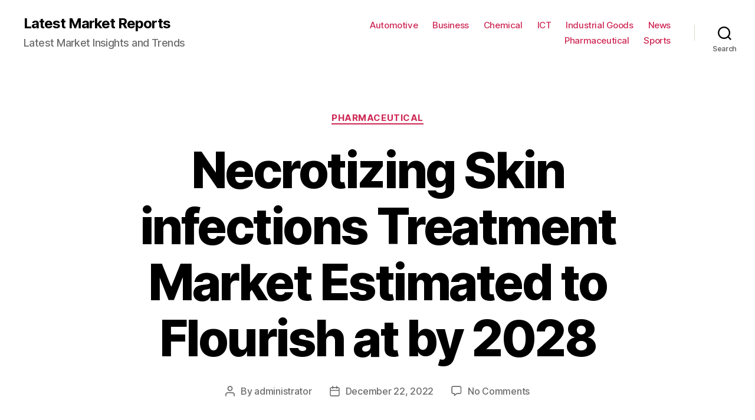

--- FILE ---
content_type: text/html; charset=UTF-8
request_url: https://www.latestmarketreports.com/necrotizing-skin-infections-treatment-market-estimated-to-flourish-at-by-2028/
body_size: 15952
content:
<!DOCTYPE html>

<html class="no-js" lang="en-US">

	<head>

		<meta charset="UTF-8">
		<meta name="viewport" content="width=device-width, initial-scale=1.0" >

		<link rel="profile" href="https://gmpg.org/xfn/11">

		<title>Necrotizing Skin infections Treatment Market Estimated to Flourish at by 2028 &#8211; Latest Market Reports</title>
<meta name='robots' content='max-image-preview:large' />
<link rel="alternate" type="application/rss+xml" title="Latest Market Reports &raquo; Feed" href="https://www.latestmarketreports.com/feed/" />
<link rel="alternate" type="application/rss+xml" title="Latest Market Reports &raquo; Comments Feed" href="https://www.latestmarketreports.com/comments/feed/" />
<link rel="alternate" type="application/rss+xml" title="Latest Market Reports &raquo; Necrotizing Skin infections Treatment Market Estimated to Flourish at by 2028 Comments Feed" href="https://www.latestmarketreports.com/necrotizing-skin-infections-treatment-market-estimated-to-flourish-at-by-2028/feed/" />
<link rel="alternate" title="oEmbed (JSON)" type="application/json+oembed" href="https://www.latestmarketreports.com/wp-json/oembed/1.0/embed?url=https%3A%2F%2Fwww.latestmarketreports.com%2Fnecrotizing-skin-infections-treatment-market-estimated-to-flourish-at-by-2028%2F" />
<link rel="alternate" title="oEmbed (XML)" type="text/xml+oembed" href="https://www.latestmarketreports.com/wp-json/oembed/1.0/embed?url=https%3A%2F%2Fwww.latestmarketreports.com%2Fnecrotizing-skin-infections-treatment-market-estimated-to-flourish-at-by-2028%2F&#038;format=xml" />
<style id='wp-img-auto-sizes-contain-inline-css'>
img:is([sizes=auto i],[sizes^="auto," i]){contain-intrinsic-size:3000px 1500px}
/*# sourceURL=wp-img-auto-sizes-contain-inline-css */
</style>
<style id='wp-emoji-styles-inline-css'>

	img.wp-smiley, img.emoji {
		display: inline !important;
		border: none !important;
		box-shadow: none !important;
		height: 1em !important;
		width: 1em !important;
		margin: 0 0.07em !important;
		vertical-align: -0.1em !important;
		background: none !important;
		padding: 0 !important;
	}
/*# sourceURL=wp-emoji-styles-inline-css */
</style>
<style id='wp-block-library-inline-css'>
:root{--wp-block-synced-color:#7a00df;--wp-block-synced-color--rgb:122,0,223;--wp-bound-block-color:var(--wp-block-synced-color);--wp-editor-canvas-background:#ddd;--wp-admin-theme-color:#007cba;--wp-admin-theme-color--rgb:0,124,186;--wp-admin-theme-color-darker-10:#006ba1;--wp-admin-theme-color-darker-10--rgb:0,107,160.5;--wp-admin-theme-color-darker-20:#005a87;--wp-admin-theme-color-darker-20--rgb:0,90,135;--wp-admin-border-width-focus:2px}@media (min-resolution:192dpi){:root{--wp-admin-border-width-focus:1.5px}}.wp-element-button{cursor:pointer}:root .has-very-light-gray-background-color{background-color:#eee}:root .has-very-dark-gray-background-color{background-color:#313131}:root .has-very-light-gray-color{color:#eee}:root .has-very-dark-gray-color{color:#313131}:root .has-vivid-green-cyan-to-vivid-cyan-blue-gradient-background{background:linear-gradient(135deg,#00d084,#0693e3)}:root .has-purple-crush-gradient-background{background:linear-gradient(135deg,#34e2e4,#4721fb 50%,#ab1dfe)}:root .has-hazy-dawn-gradient-background{background:linear-gradient(135deg,#faaca8,#dad0ec)}:root .has-subdued-olive-gradient-background{background:linear-gradient(135deg,#fafae1,#67a671)}:root .has-atomic-cream-gradient-background{background:linear-gradient(135deg,#fdd79a,#004a59)}:root .has-nightshade-gradient-background{background:linear-gradient(135deg,#330968,#31cdcf)}:root .has-midnight-gradient-background{background:linear-gradient(135deg,#020381,#2874fc)}:root{--wp--preset--font-size--normal:16px;--wp--preset--font-size--huge:42px}.has-regular-font-size{font-size:1em}.has-larger-font-size{font-size:2.625em}.has-normal-font-size{font-size:var(--wp--preset--font-size--normal)}.has-huge-font-size{font-size:var(--wp--preset--font-size--huge)}.has-text-align-center{text-align:center}.has-text-align-left{text-align:left}.has-text-align-right{text-align:right}.has-fit-text{white-space:nowrap!important}#end-resizable-editor-section{display:none}.aligncenter{clear:both}.items-justified-left{justify-content:flex-start}.items-justified-center{justify-content:center}.items-justified-right{justify-content:flex-end}.items-justified-space-between{justify-content:space-between}.screen-reader-text{border:0;clip-path:inset(50%);height:1px;margin:-1px;overflow:hidden;padding:0;position:absolute;width:1px;word-wrap:normal!important}.screen-reader-text:focus{background-color:#ddd;clip-path:none;color:#444;display:block;font-size:1em;height:auto;left:5px;line-height:normal;padding:15px 23px 14px;text-decoration:none;top:5px;width:auto;z-index:100000}html :where(.has-border-color){border-style:solid}html :where([style*=border-top-color]){border-top-style:solid}html :where([style*=border-right-color]){border-right-style:solid}html :where([style*=border-bottom-color]){border-bottom-style:solid}html :where([style*=border-left-color]){border-left-style:solid}html :where([style*=border-width]){border-style:solid}html :where([style*=border-top-width]){border-top-style:solid}html :where([style*=border-right-width]){border-right-style:solid}html :where([style*=border-bottom-width]){border-bottom-style:solid}html :where([style*=border-left-width]){border-left-style:solid}html :where(img[class*=wp-image-]){height:auto;max-width:100%}:where(figure){margin:0 0 1em}html :where(.is-position-sticky){--wp-admin--admin-bar--position-offset:var(--wp-admin--admin-bar--height,0px)}@media screen and (max-width:600px){html :where(.is-position-sticky){--wp-admin--admin-bar--position-offset:0px}}

/*# sourceURL=wp-block-library-inline-css */
</style><style id='global-styles-inline-css'>
:root{--wp--preset--aspect-ratio--square: 1;--wp--preset--aspect-ratio--4-3: 4/3;--wp--preset--aspect-ratio--3-4: 3/4;--wp--preset--aspect-ratio--3-2: 3/2;--wp--preset--aspect-ratio--2-3: 2/3;--wp--preset--aspect-ratio--16-9: 16/9;--wp--preset--aspect-ratio--9-16: 9/16;--wp--preset--color--black: #000000;--wp--preset--color--cyan-bluish-gray: #abb8c3;--wp--preset--color--white: #ffffff;--wp--preset--color--pale-pink: #f78da7;--wp--preset--color--vivid-red: #cf2e2e;--wp--preset--color--luminous-vivid-orange: #ff6900;--wp--preset--color--luminous-vivid-amber: #fcb900;--wp--preset--color--light-green-cyan: #7bdcb5;--wp--preset--color--vivid-green-cyan: #00d084;--wp--preset--color--pale-cyan-blue: #8ed1fc;--wp--preset--color--vivid-cyan-blue: #0693e3;--wp--preset--color--vivid-purple: #9b51e0;--wp--preset--color--accent: #cd2653;--wp--preset--color--primary: #000000;--wp--preset--color--secondary: #6d6d6d;--wp--preset--color--subtle-background: #dcd7ca;--wp--preset--color--background: #f5efe0;--wp--preset--gradient--vivid-cyan-blue-to-vivid-purple: linear-gradient(135deg,rgb(6,147,227) 0%,rgb(155,81,224) 100%);--wp--preset--gradient--light-green-cyan-to-vivid-green-cyan: linear-gradient(135deg,rgb(122,220,180) 0%,rgb(0,208,130) 100%);--wp--preset--gradient--luminous-vivid-amber-to-luminous-vivid-orange: linear-gradient(135deg,rgb(252,185,0) 0%,rgb(255,105,0) 100%);--wp--preset--gradient--luminous-vivid-orange-to-vivid-red: linear-gradient(135deg,rgb(255,105,0) 0%,rgb(207,46,46) 100%);--wp--preset--gradient--very-light-gray-to-cyan-bluish-gray: linear-gradient(135deg,rgb(238,238,238) 0%,rgb(169,184,195) 100%);--wp--preset--gradient--cool-to-warm-spectrum: linear-gradient(135deg,rgb(74,234,220) 0%,rgb(151,120,209) 20%,rgb(207,42,186) 40%,rgb(238,44,130) 60%,rgb(251,105,98) 80%,rgb(254,248,76) 100%);--wp--preset--gradient--blush-light-purple: linear-gradient(135deg,rgb(255,206,236) 0%,rgb(152,150,240) 100%);--wp--preset--gradient--blush-bordeaux: linear-gradient(135deg,rgb(254,205,165) 0%,rgb(254,45,45) 50%,rgb(107,0,62) 100%);--wp--preset--gradient--luminous-dusk: linear-gradient(135deg,rgb(255,203,112) 0%,rgb(199,81,192) 50%,rgb(65,88,208) 100%);--wp--preset--gradient--pale-ocean: linear-gradient(135deg,rgb(255,245,203) 0%,rgb(182,227,212) 50%,rgb(51,167,181) 100%);--wp--preset--gradient--electric-grass: linear-gradient(135deg,rgb(202,248,128) 0%,rgb(113,206,126) 100%);--wp--preset--gradient--midnight: linear-gradient(135deg,rgb(2,3,129) 0%,rgb(40,116,252) 100%);--wp--preset--font-size--small: 18px;--wp--preset--font-size--medium: 20px;--wp--preset--font-size--large: 26.25px;--wp--preset--font-size--x-large: 42px;--wp--preset--font-size--normal: 21px;--wp--preset--font-size--larger: 32px;--wp--preset--spacing--20: 0.44rem;--wp--preset--spacing--30: 0.67rem;--wp--preset--spacing--40: 1rem;--wp--preset--spacing--50: 1.5rem;--wp--preset--spacing--60: 2.25rem;--wp--preset--spacing--70: 3.38rem;--wp--preset--spacing--80: 5.06rem;--wp--preset--shadow--natural: 6px 6px 9px rgba(0, 0, 0, 0.2);--wp--preset--shadow--deep: 12px 12px 50px rgba(0, 0, 0, 0.4);--wp--preset--shadow--sharp: 6px 6px 0px rgba(0, 0, 0, 0.2);--wp--preset--shadow--outlined: 6px 6px 0px -3px rgb(255, 255, 255), 6px 6px rgb(0, 0, 0);--wp--preset--shadow--crisp: 6px 6px 0px rgb(0, 0, 0);}:where(.is-layout-flex){gap: 0.5em;}:where(.is-layout-grid){gap: 0.5em;}body .is-layout-flex{display: flex;}.is-layout-flex{flex-wrap: wrap;align-items: center;}.is-layout-flex > :is(*, div){margin: 0;}body .is-layout-grid{display: grid;}.is-layout-grid > :is(*, div){margin: 0;}:where(.wp-block-columns.is-layout-flex){gap: 2em;}:where(.wp-block-columns.is-layout-grid){gap: 2em;}:where(.wp-block-post-template.is-layout-flex){gap: 1.25em;}:where(.wp-block-post-template.is-layout-grid){gap: 1.25em;}.has-black-color{color: var(--wp--preset--color--black) !important;}.has-cyan-bluish-gray-color{color: var(--wp--preset--color--cyan-bluish-gray) !important;}.has-white-color{color: var(--wp--preset--color--white) !important;}.has-pale-pink-color{color: var(--wp--preset--color--pale-pink) !important;}.has-vivid-red-color{color: var(--wp--preset--color--vivid-red) !important;}.has-luminous-vivid-orange-color{color: var(--wp--preset--color--luminous-vivid-orange) !important;}.has-luminous-vivid-amber-color{color: var(--wp--preset--color--luminous-vivid-amber) !important;}.has-light-green-cyan-color{color: var(--wp--preset--color--light-green-cyan) !important;}.has-vivid-green-cyan-color{color: var(--wp--preset--color--vivid-green-cyan) !important;}.has-pale-cyan-blue-color{color: var(--wp--preset--color--pale-cyan-blue) !important;}.has-vivid-cyan-blue-color{color: var(--wp--preset--color--vivid-cyan-blue) !important;}.has-vivid-purple-color{color: var(--wp--preset--color--vivid-purple) !important;}.has-black-background-color{background-color: var(--wp--preset--color--black) !important;}.has-cyan-bluish-gray-background-color{background-color: var(--wp--preset--color--cyan-bluish-gray) !important;}.has-white-background-color{background-color: var(--wp--preset--color--white) !important;}.has-pale-pink-background-color{background-color: var(--wp--preset--color--pale-pink) !important;}.has-vivid-red-background-color{background-color: var(--wp--preset--color--vivid-red) !important;}.has-luminous-vivid-orange-background-color{background-color: var(--wp--preset--color--luminous-vivid-orange) !important;}.has-luminous-vivid-amber-background-color{background-color: var(--wp--preset--color--luminous-vivid-amber) !important;}.has-light-green-cyan-background-color{background-color: var(--wp--preset--color--light-green-cyan) !important;}.has-vivid-green-cyan-background-color{background-color: var(--wp--preset--color--vivid-green-cyan) !important;}.has-pale-cyan-blue-background-color{background-color: var(--wp--preset--color--pale-cyan-blue) !important;}.has-vivid-cyan-blue-background-color{background-color: var(--wp--preset--color--vivid-cyan-blue) !important;}.has-vivid-purple-background-color{background-color: var(--wp--preset--color--vivid-purple) !important;}.has-black-border-color{border-color: var(--wp--preset--color--black) !important;}.has-cyan-bluish-gray-border-color{border-color: var(--wp--preset--color--cyan-bluish-gray) !important;}.has-white-border-color{border-color: var(--wp--preset--color--white) !important;}.has-pale-pink-border-color{border-color: var(--wp--preset--color--pale-pink) !important;}.has-vivid-red-border-color{border-color: var(--wp--preset--color--vivid-red) !important;}.has-luminous-vivid-orange-border-color{border-color: var(--wp--preset--color--luminous-vivid-orange) !important;}.has-luminous-vivid-amber-border-color{border-color: var(--wp--preset--color--luminous-vivid-amber) !important;}.has-light-green-cyan-border-color{border-color: var(--wp--preset--color--light-green-cyan) !important;}.has-vivid-green-cyan-border-color{border-color: var(--wp--preset--color--vivid-green-cyan) !important;}.has-pale-cyan-blue-border-color{border-color: var(--wp--preset--color--pale-cyan-blue) !important;}.has-vivid-cyan-blue-border-color{border-color: var(--wp--preset--color--vivid-cyan-blue) !important;}.has-vivid-purple-border-color{border-color: var(--wp--preset--color--vivid-purple) !important;}.has-vivid-cyan-blue-to-vivid-purple-gradient-background{background: var(--wp--preset--gradient--vivid-cyan-blue-to-vivid-purple) !important;}.has-light-green-cyan-to-vivid-green-cyan-gradient-background{background: var(--wp--preset--gradient--light-green-cyan-to-vivid-green-cyan) !important;}.has-luminous-vivid-amber-to-luminous-vivid-orange-gradient-background{background: var(--wp--preset--gradient--luminous-vivid-amber-to-luminous-vivid-orange) !important;}.has-luminous-vivid-orange-to-vivid-red-gradient-background{background: var(--wp--preset--gradient--luminous-vivid-orange-to-vivid-red) !important;}.has-very-light-gray-to-cyan-bluish-gray-gradient-background{background: var(--wp--preset--gradient--very-light-gray-to-cyan-bluish-gray) !important;}.has-cool-to-warm-spectrum-gradient-background{background: var(--wp--preset--gradient--cool-to-warm-spectrum) !important;}.has-blush-light-purple-gradient-background{background: var(--wp--preset--gradient--blush-light-purple) !important;}.has-blush-bordeaux-gradient-background{background: var(--wp--preset--gradient--blush-bordeaux) !important;}.has-luminous-dusk-gradient-background{background: var(--wp--preset--gradient--luminous-dusk) !important;}.has-pale-ocean-gradient-background{background: var(--wp--preset--gradient--pale-ocean) !important;}.has-electric-grass-gradient-background{background: var(--wp--preset--gradient--electric-grass) !important;}.has-midnight-gradient-background{background: var(--wp--preset--gradient--midnight) !important;}.has-small-font-size{font-size: var(--wp--preset--font-size--small) !important;}.has-medium-font-size{font-size: var(--wp--preset--font-size--medium) !important;}.has-large-font-size{font-size: var(--wp--preset--font-size--large) !important;}.has-x-large-font-size{font-size: var(--wp--preset--font-size--x-large) !important;}
/*# sourceURL=global-styles-inline-css */
</style>

<style id='classic-theme-styles-inline-css'>
/*! This file is auto-generated */
.wp-block-button__link{color:#fff;background-color:#32373c;border-radius:9999px;box-shadow:none;text-decoration:none;padding:calc(.667em + 2px) calc(1.333em + 2px);font-size:1.125em}.wp-block-file__button{background:#32373c;color:#fff;text-decoration:none}
/*# sourceURL=/wp-includes/css/classic-themes.min.css */
</style>
<link rel='stylesheet' id='twentytwenty-style-css' href='https://www.latestmarketreports.com/wp-content/themes/twentytwenty/style.css?ver=2.1' media='all' />
<style id='twentytwenty-style-inline-css'>
.color-accent,.color-accent-hover:hover,.color-accent-hover:focus,:root .has-accent-color,.has-drop-cap:not(:focus):first-letter,.wp-block-button.is-style-outline,a { color: #cd2653; }blockquote,.border-color-accent,.border-color-accent-hover:hover,.border-color-accent-hover:focus { border-color: #cd2653; }button,.button,.faux-button,.wp-block-button__link,.wp-block-file .wp-block-file__button,input[type="button"],input[type="reset"],input[type="submit"],.bg-accent,.bg-accent-hover:hover,.bg-accent-hover:focus,:root .has-accent-background-color,.comment-reply-link { background-color: #cd2653; }.fill-children-accent,.fill-children-accent * { fill: #cd2653; }body,.entry-title a,:root .has-primary-color { color: #000000; }:root .has-primary-background-color { background-color: #000000; }cite,figcaption,.wp-caption-text,.post-meta,.entry-content .wp-block-archives li,.entry-content .wp-block-categories li,.entry-content .wp-block-latest-posts li,.wp-block-latest-comments__comment-date,.wp-block-latest-posts__post-date,.wp-block-embed figcaption,.wp-block-image figcaption,.wp-block-pullquote cite,.comment-metadata,.comment-respond .comment-notes,.comment-respond .logged-in-as,.pagination .dots,.entry-content hr:not(.has-background),hr.styled-separator,:root .has-secondary-color { color: #6d6d6d; }:root .has-secondary-background-color { background-color: #6d6d6d; }pre,fieldset,input,textarea,table,table *,hr { border-color: #dcd7ca; }caption,code,code,kbd,samp,.wp-block-table.is-style-stripes tbody tr:nth-child(odd),:root .has-subtle-background-background-color { background-color: #dcd7ca; }.wp-block-table.is-style-stripes { border-bottom-color: #dcd7ca; }.wp-block-latest-posts.is-grid li { border-top-color: #dcd7ca; }:root .has-subtle-background-color { color: #dcd7ca; }body:not(.overlay-header) .primary-menu > li > a,body:not(.overlay-header) .primary-menu > li > .icon,.modal-menu a,.footer-menu a, .footer-widgets a,#site-footer .wp-block-button.is-style-outline,.wp-block-pullquote:before,.singular:not(.overlay-header) .entry-header a,.archive-header a,.header-footer-group .color-accent,.header-footer-group .color-accent-hover:hover { color: #cd2653; }.social-icons a,#site-footer button:not(.toggle),#site-footer .button,#site-footer .faux-button,#site-footer .wp-block-button__link,#site-footer .wp-block-file__button,#site-footer input[type="button"],#site-footer input[type="reset"],#site-footer input[type="submit"] { background-color: #cd2653; }.header-footer-group,body:not(.overlay-header) #site-header .toggle,.menu-modal .toggle { color: #000000; }body:not(.overlay-header) .primary-menu ul { background-color: #000000; }body:not(.overlay-header) .primary-menu > li > ul:after { border-bottom-color: #000000; }body:not(.overlay-header) .primary-menu ul ul:after { border-left-color: #000000; }.site-description,body:not(.overlay-header) .toggle-inner .toggle-text,.widget .post-date,.widget .rss-date,.widget_archive li,.widget_categories li,.widget cite,.widget_pages li,.widget_meta li,.widget_nav_menu li,.powered-by-wordpress,.to-the-top,.singular .entry-header .post-meta,.singular:not(.overlay-header) .entry-header .post-meta a { color: #6d6d6d; }.header-footer-group pre,.header-footer-group fieldset,.header-footer-group input,.header-footer-group textarea,.header-footer-group table,.header-footer-group table *,.footer-nav-widgets-wrapper,#site-footer,.menu-modal nav *,.footer-widgets-outer-wrapper,.footer-top { border-color: #dcd7ca; }.header-footer-group table caption,body:not(.overlay-header) .header-inner .toggle-wrapper::before { background-color: #dcd7ca; }
/*# sourceURL=twentytwenty-style-inline-css */
</style>
<link rel='stylesheet' id='twentytwenty-print-style-css' href='https://www.latestmarketreports.com/wp-content/themes/twentytwenty/print.css?ver=2.1' media='print' />
<script src="https://www.latestmarketreports.com/wp-content/themes/twentytwenty/assets/js/index.js?ver=2.1" id="twentytwenty-js-js" async></script>
<link rel="https://api.w.org/" href="https://www.latestmarketreports.com/wp-json/" /><link rel="alternate" title="JSON" type="application/json" href="https://www.latestmarketreports.com/wp-json/wp/v2/posts/22190" /><link rel="EditURI" type="application/rsd+xml" title="RSD" href="https://www.latestmarketreports.com/xmlrpc.php?rsd" />
<meta name="generator" content="WordPress 6.9" />
<link rel="canonical" href="https://www.latestmarketreports.com/necrotizing-skin-infections-treatment-market-estimated-to-flourish-at-by-2028/" />
<link rel='shortlink' href='https://www.latestmarketreports.com/?p=22190' />
	<script>document.documentElement.className = document.documentElement.className.replace( 'no-js', 'js' );</script>
			<style id="wp-custom-css">
			ul.primary-menu{font-size:1.5rem}		</style>
		
	</head>

	<body class="wp-singular post-template-default single single-post postid-22190 single-format-standard wp-embed-responsive wp-theme-twentytwenty singular enable-search-modal missing-post-thumbnail has-single-pagination showing-comments show-avatars footer-top-visible">

		<a class="skip-link screen-reader-text" href="#site-content">Skip to the content</a>
		<header id="site-header" class="header-footer-group">

			<div class="header-inner section-inner">

				<div class="header-titles-wrapper">

					
						<button class="toggle search-toggle mobile-search-toggle" data-toggle-target=".search-modal" data-toggle-body-class="showing-search-modal" data-set-focus=".search-modal .search-field" aria-expanded="false">
							<span class="toggle-inner">
								<span class="toggle-icon">
									<svg class="svg-icon" aria-hidden="true" role="img" focusable="false" xmlns="http://www.w3.org/2000/svg" width="23" height="23" viewBox="0 0 23 23"><path d="M38.710696,48.0601792 L43,52.3494831 L41.3494831,54 L37.0601792,49.710696 C35.2632422,51.1481185 32.9839107,52.0076499 30.5038249,52.0076499 C24.7027226,52.0076499 20,47.3049272 20,41.5038249 C20,35.7027226 24.7027226,31 30.5038249,31 C36.3049272,31 41.0076499,35.7027226 41.0076499,41.5038249 C41.0076499,43.9839107 40.1481185,46.2632422 38.710696,48.0601792 Z M36.3875844,47.1716785 C37.8030221,45.7026647 38.6734666,43.7048964 38.6734666,41.5038249 C38.6734666,36.9918565 35.0157934,33.3341833 30.5038249,33.3341833 C25.9918565,33.3341833 22.3341833,36.9918565 22.3341833,41.5038249 C22.3341833,46.0157934 25.9918565,49.6734666 30.5038249,49.6734666 C32.7048964,49.6734666 34.7026647,48.8030221 36.1716785,47.3875844 C36.2023931,47.347638 36.2360451,47.3092237 36.2726343,47.2726343 C36.3092237,47.2360451 36.347638,47.2023931 36.3875844,47.1716785 Z" transform="translate(-20 -31)" /></svg>								</span>
								<span class="toggle-text">Search</span>
							</span>
						</button><!-- .search-toggle -->

					
					<div class="header-titles">

						<div class="site-title faux-heading"><a href="https://www.latestmarketreports.com/">Latest Market Reports</a></div><div class="site-description">Latest Market Insights and Trends</div><!-- .site-description -->
					</div><!-- .header-titles -->

					<button class="toggle nav-toggle mobile-nav-toggle" data-toggle-target=".menu-modal"  data-toggle-body-class="showing-menu-modal" aria-expanded="false" data-set-focus=".close-nav-toggle">
						<span class="toggle-inner">
							<span class="toggle-icon">
								<svg class="svg-icon" aria-hidden="true" role="img" focusable="false" xmlns="http://www.w3.org/2000/svg" width="26" height="7" viewBox="0 0 26 7"><path fill-rule="evenodd" d="M332.5,45 C330.567003,45 329,43.4329966 329,41.5 C329,39.5670034 330.567003,38 332.5,38 C334.432997,38 336,39.5670034 336,41.5 C336,43.4329966 334.432997,45 332.5,45 Z M342,45 C340.067003,45 338.5,43.4329966 338.5,41.5 C338.5,39.5670034 340.067003,38 342,38 C343.932997,38 345.5,39.5670034 345.5,41.5 C345.5,43.4329966 343.932997,45 342,45 Z M351.5,45 C349.567003,45 348,43.4329966 348,41.5 C348,39.5670034 349.567003,38 351.5,38 C353.432997,38 355,39.5670034 355,41.5 C355,43.4329966 353.432997,45 351.5,45 Z" transform="translate(-329 -38)" /></svg>							</span>
							<span class="toggle-text">Menu</span>
						</span>
					</button><!-- .nav-toggle -->

				</div><!-- .header-titles-wrapper -->

				<div class="header-navigation-wrapper">

					
							<nav class="primary-menu-wrapper" aria-label="Horizontal">

								<ul class="primary-menu reset-list-style">

								<li id="menu-item-821" class="menu-item menu-item-type-taxonomy menu-item-object-category menu-item-821"><a href="https://www.latestmarketreports.com/category/automotive/">Automotive</a></li>
<li id="menu-item-818" class="menu-item menu-item-type-taxonomy menu-item-object-category menu-item-818"><a href="https://www.latestmarketreports.com/category/business/">Business</a></li>
<li id="menu-item-822" class="menu-item menu-item-type-taxonomy menu-item-object-category menu-item-822"><a href="https://www.latestmarketreports.com/category/chemical/">Chemical</a></li>
<li id="menu-item-823" class="menu-item menu-item-type-taxonomy menu-item-object-category menu-item-823"><a href="https://www.latestmarketreports.com/category/ict/">ICT</a></li>
<li id="menu-item-819" class="menu-item menu-item-type-taxonomy menu-item-object-category menu-item-819"><a href="https://www.latestmarketreports.com/category/industrial-goods/">Industrial Goods</a></li>
<li id="menu-item-820" class="menu-item menu-item-type-taxonomy menu-item-object-category menu-item-820"><a href="https://www.latestmarketreports.com/category/news/">News</a></li>
<li id="menu-item-839" class="menu-item menu-item-type-taxonomy menu-item-object-category current-post-ancestor current-menu-parent current-post-parent menu-item-839"><a href="https://www.latestmarketreports.com/category/pharmaceutical/">Pharmaceutical</a></li>
<li id="menu-item-824" class="menu-item menu-item-type-taxonomy menu-item-object-category menu-item-824"><a href="https://www.latestmarketreports.com/category/sports/">Sports</a></li>

								</ul>

							</nav><!-- .primary-menu-wrapper -->

						
						<div class="header-toggles hide-no-js">

						
							<div class="toggle-wrapper search-toggle-wrapper">

								<button class="toggle search-toggle desktop-search-toggle" data-toggle-target=".search-modal" data-toggle-body-class="showing-search-modal" data-set-focus=".search-modal .search-field" aria-expanded="false">
									<span class="toggle-inner">
										<svg class="svg-icon" aria-hidden="true" role="img" focusable="false" xmlns="http://www.w3.org/2000/svg" width="23" height="23" viewBox="0 0 23 23"><path d="M38.710696,48.0601792 L43,52.3494831 L41.3494831,54 L37.0601792,49.710696 C35.2632422,51.1481185 32.9839107,52.0076499 30.5038249,52.0076499 C24.7027226,52.0076499 20,47.3049272 20,41.5038249 C20,35.7027226 24.7027226,31 30.5038249,31 C36.3049272,31 41.0076499,35.7027226 41.0076499,41.5038249 C41.0076499,43.9839107 40.1481185,46.2632422 38.710696,48.0601792 Z M36.3875844,47.1716785 C37.8030221,45.7026647 38.6734666,43.7048964 38.6734666,41.5038249 C38.6734666,36.9918565 35.0157934,33.3341833 30.5038249,33.3341833 C25.9918565,33.3341833 22.3341833,36.9918565 22.3341833,41.5038249 C22.3341833,46.0157934 25.9918565,49.6734666 30.5038249,49.6734666 C32.7048964,49.6734666 34.7026647,48.8030221 36.1716785,47.3875844 C36.2023931,47.347638 36.2360451,47.3092237 36.2726343,47.2726343 C36.3092237,47.2360451 36.347638,47.2023931 36.3875844,47.1716785 Z" transform="translate(-20 -31)" /></svg>										<span class="toggle-text">Search</span>
									</span>
								</button><!-- .search-toggle -->

							</div>

							
						</div><!-- .header-toggles -->
						
				</div><!-- .header-navigation-wrapper -->

			</div><!-- .header-inner -->

			<div class="search-modal cover-modal header-footer-group" data-modal-target-string=".search-modal" role="dialog" aria-modal="true" aria-label="Search">

	<div class="search-modal-inner modal-inner">

		<div class="section-inner">

			<form role="search" aria-label="Search for:" method="get" class="search-form" action="https://www.latestmarketreports.com/">
	<label for="search-form-1">
		<span class="screen-reader-text">Search for:</span>
		<input type="search" id="search-form-1" class="search-field" placeholder="Search &hellip;" value="" name="s" />
	</label>
	<input type="submit" class="search-submit" value="Search" />
</form>

			<button class="toggle search-untoggle close-search-toggle fill-children-current-color" data-toggle-target=".search-modal" data-toggle-body-class="showing-search-modal" data-set-focus=".search-modal .search-field">
				<span class="screen-reader-text">Close search</span>
				<svg class="svg-icon" aria-hidden="true" role="img" focusable="false" xmlns="http://www.w3.org/2000/svg" width="16" height="16" viewBox="0 0 16 16"><polygon fill="" fill-rule="evenodd" points="6.852 7.649 .399 1.195 1.445 .149 7.899 6.602 14.352 .149 15.399 1.195 8.945 7.649 15.399 14.102 14.352 15.149 7.899 8.695 1.445 15.149 .399 14.102" /></svg>			</button><!-- .search-toggle -->

		</div><!-- .section-inner -->

	</div><!-- .search-modal-inner -->

</div><!-- .menu-modal -->

		</header><!-- #site-header -->

		
<div class="menu-modal cover-modal header-footer-group" data-modal-target-string=".menu-modal">

	<div class="menu-modal-inner modal-inner">

		<div class="menu-wrapper section-inner">

			<div class="menu-top">

				<button class="toggle close-nav-toggle fill-children-current-color" data-toggle-target=".menu-modal" data-toggle-body-class="showing-menu-modal" data-set-focus=".menu-modal">
					<span class="toggle-text">Close Menu</span>
					<svg class="svg-icon" aria-hidden="true" role="img" focusable="false" xmlns="http://www.w3.org/2000/svg" width="16" height="16" viewBox="0 0 16 16"><polygon fill="" fill-rule="evenodd" points="6.852 7.649 .399 1.195 1.445 .149 7.899 6.602 14.352 .149 15.399 1.195 8.945 7.649 15.399 14.102 14.352 15.149 7.899 8.695 1.445 15.149 .399 14.102" /></svg>				</button><!-- .nav-toggle -->

				
					<nav class="mobile-menu" aria-label="Mobile">

						<ul class="modal-menu reset-list-style">

						<li class="menu-item menu-item-type-taxonomy menu-item-object-category menu-item-821"><div class="ancestor-wrapper"><a href="https://www.latestmarketreports.com/category/automotive/">Automotive</a></div><!-- .ancestor-wrapper --></li>
<li class="menu-item menu-item-type-taxonomy menu-item-object-category menu-item-818"><div class="ancestor-wrapper"><a href="https://www.latestmarketreports.com/category/business/">Business</a></div><!-- .ancestor-wrapper --></li>
<li class="menu-item menu-item-type-taxonomy menu-item-object-category menu-item-822"><div class="ancestor-wrapper"><a href="https://www.latestmarketreports.com/category/chemical/">Chemical</a></div><!-- .ancestor-wrapper --></li>
<li class="menu-item menu-item-type-taxonomy menu-item-object-category menu-item-823"><div class="ancestor-wrapper"><a href="https://www.latestmarketreports.com/category/ict/">ICT</a></div><!-- .ancestor-wrapper --></li>
<li class="menu-item menu-item-type-taxonomy menu-item-object-category menu-item-819"><div class="ancestor-wrapper"><a href="https://www.latestmarketreports.com/category/industrial-goods/">Industrial Goods</a></div><!-- .ancestor-wrapper --></li>
<li class="menu-item menu-item-type-taxonomy menu-item-object-category menu-item-820"><div class="ancestor-wrapper"><a href="https://www.latestmarketreports.com/category/news/">News</a></div><!-- .ancestor-wrapper --></li>
<li class="menu-item menu-item-type-taxonomy menu-item-object-category current-post-ancestor current-menu-parent current-post-parent menu-item-839"><div class="ancestor-wrapper"><a href="https://www.latestmarketreports.com/category/pharmaceutical/">Pharmaceutical</a></div><!-- .ancestor-wrapper --></li>
<li class="menu-item menu-item-type-taxonomy menu-item-object-category menu-item-824"><div class="ancestor-wrapper"><a href="https://www.latestmarketreports.com/category/sports/">Sports</a></div><!-- .ancestor-wrapper --></li>

						</ul>

					</nav>

					
			</div><!-- .menu-top -->

			<div class="menu-bottom">

				
			</div><!-- .menu-bottom -->

		</div><!-- .menu-wrapper -->

	</div><!-- .menu-modal-inner -->

</div><!-- .menu-modal -->

<main id="site-content">

	
<article class="post-22190 post type-post status-publish format-standard hentry category-pharmaceutical tag-necrotizing-skin-infections-treatment-market" id="post-22190">

	
<header class="entry-header has-text-align-center header-footer-group">

	<div class="entry-header-inner section-inner medium">

		
			<div class="entry-categories">
				<span class="screen-reader-text">Categories</span>
				<div class="entry-categories-inner">
					<a href="https://www.latestmarketreports.com/category/pharmaceutical/" rel="category tag">Pharmaceutical</a>				</div><!-- .entry-categories-inner -->
			</div><!-- .entry-categories -->

			<h1 class="entry-title">Necrotizing Skin infections Treatment Market Estimated to Flourish at by 2028</h1>
		<div class="post-meta-wrapper post-meta-single post-meta-single-top">

			<ul class="post-meta">

									<li class="post-author meta-wrapper">
						<span class="meta-icon">
							<span class="screen-reader-text">Post author</span>
							<svg class="svg-icon" aria-hidden="true" role="img" focusable="false" xmlns="http://www.w3.org/2000/svg" width="18" height="20" viewBox="0 0 18 20"><path fill="" d="M18,19 C18,19.5522847 17.5522847,20 17,20 C16.4477153,20 16,19.5522847 16,19 L16,17 C16,15.3431458 14.6568542,14 13,14 L5,14 C3.34314575,14 2,15.3431458 2,17 L2,19 C2,19.5522847 1.55228475,20 1,20 C0.44771525,20 0,19.5522847 0,19 L0,17 C0,14.2385763 2.23857625,12 5,12 L13,12 C15.7614237,12 18,14.2385763 18,17 L18,19 Z M9,10 C6.23857625,10 4,7.76142375 4,5 C4,2.23857625 6.23857625,0 9,0 C11.7614237,0 14,2.23857625 14,5 C14,7.76142375 11.7614237,10 9,10 Z M9,8 C10.6568542,8 12,6.65685425 12,5 C12,3.34314575 10.6568542,2 9,2 C7.34314575,2 6,3.34314575 6,5 C6,6.65685425 7.34314575,8 9,8 Z" /></svg>						</span>
						<span class="meta-text">
							By <a href="https://www.latestmarketreports.com/author/administrator/">administrator</a>						</span>
					</li>
										<li class="post-date meta-wrapper">
						<span class="meta-icon">
							<span class="screen-reader-text">Post date</span>
							<svg class="svg-icon" aria-hidden="true" role="img" focusable="false" xmlns="http://www.w3.org/2000/svg" width="18" height="19" viewBox="0 0 18 19"><path fill="" d="M4.60069444,4.09375 L3.25,4.09375 C2.47334957,4.09375 1.84375,4.72334957 1.84375,5.5 L1.84375,7.26736111 L16.15625,7.26736111 L16.15625,5.5 C16.15625,4.72334957 15.5266504,4.09375 14.75,4.09375 L13.3993056,4.09375 L13.3993056,4.55555556 C13.3993056,5.02154581 13.0215458,5.39930556 12.5555556,5.39930556 C12.0895653,5.39930556 11.7118056,5.02154581 11.7118056,4.55555556 L11.7118056,4.09375 L6.28819444,4.09375 L6.28819444,4.55555556 C6.28819444,5.02154581 5.9104347,5.39930556 5.44444444,5.39930556 C4.97845419,5.39930556 4.60069444,5.02154581 4.60069444,4.55555556 L4.60069444,4.09375 Z M6.28819444,2.40625 L11.7118056,2.40625 L11.7118056,1 C11.7118056,0.534009742 12.0895653,0.15625 12.5555556,0.15625 C13.0215458,0.15625 13.3993056,0.534009742 13.3993056,1 L13.3993056,2.40625 L14.75,2.40625 C16.4586309,2.40625 17.84375,3.79136906 17.84375,5.5 L17.84375,15.875 C17.84375,17.5836309 16.4586309,18.96875 14.75,18.96875 L3.25,18.96875 C1.54136906,18.96875 0.15625,17.5836309 0.15625,15.875 L0.15625,5.5 C0.15625,3.79136906 1.54136906,2.40625 3.25,2.40625 L4.60069444,2.40625 L4.60069444,1 C4.60069444,0.534009742 4.97845419,0.15625 5.44444444,0.15625 C5.9104347,0.15625 6.28819444,0.534009742 6.28819444,1 L6.28819444,2.40625 Z M1.84375,8.95486111 L1.84375,15.875 C1.84375,16.6516504 2.47334957,17.28125 3.25,17.28125 L14.75,17.28125 C15.5266504,17.28125 16.15625,16.6516504 16.15625,15.875 L16.15625,8.95486111 L1.84375,8.95486111 Z" /></svg>						</span>
						<span class="meta-text">
							<a href="https://www.latestmarketreports.com/necrotizing-skin-infections-treatment-market-estimated-to-flourish-at-by-2028/">December 22, 2022</a>
						</span>
					</li>
										<li class="post-comment-link meta-wrapper">
						<span class="meta-icon">
							<svg class="svg-icon" aria-hidden="true" role="img" focusable="false" xmlns="http://www.w3.org/2000/svg" width="19" height="19" viewBox="0 0 19 19"><path d="M9.43016863,13.2235931 C9.58624731,13.094699 9.7823475,13.0241935 9.98476849,13.0241935 L15.0564516,13.0241935 C15.8581553,13.0241935 16.5080645,12.3742843 16.5080645,11.5725806 L16.5080645,3.44354839 C16.5080645,2.64184472 15.8581553,1.99193548 15.0564516,1.99193548 L3.44354839,1.99193548 C2.64184472,1.99193548 1.99193548,2.64184472 1.99193548,3.44354839 L1.99193548,11.5725806 C1.99193548,12.3742843 2.64184472,13.0241935 3.44354839,13.0241935 L5.76612903,13.0241935 C6.24715123,13.0241935 6.63709677,13.4141391 6.63709677,13.8951613 L6.63709677,15.5301903 L9.43016863,13.2235931 Z M3.44354839,14.766129 C1.67980032,14.766129 0.25,13.3363287 0.25,11.5725806 L0.25,3.44354839 C0.25,1.67980032 1.67980032,0.25 3.44354839,0.25 L15.0564516,0.25 C16.8201997,0.25 18.25,1.67980032 18.25,3.44354839 L18.25,11.5725806 C18.25,13.3363287 16.8201997,14.766129 15.0564516,14.766129 L10.2979143,14.766129 L6.32072889,18.0506004 C5.75274472,18.5196577 4.89516129,18.1156602 4.89516129,17.3790323 L4.89516129,14.766129 L3.44354839,14.766129 Z" /></svg>						</span>
						<span class="meta-text">
							<a href="https://www.latestmarketreports.com/necrotizing-skin-infections-treatment-market-estimated-to-flourish-at-by-2028/#respond">No Comments<span class="screen-reader-text"> on Necrotizing Skin infections Treatment Market Estimated to Flourish at by 2028</span></a>						</span>
					</li>
					
			</ul><!-- .post-meta -->

		</div><!-- .post-meta-wrapper -->

		
	</div><!-- .entry-header-inner -->

</header><!-- .entry-header -->

	<div class="post-inner thin ">

		<div class="entry-content">

			<p>A trustworthy Necrotizing Skin infections Treatment market study uses the most recent technologies and methods for data collection, analysis, and research. This market report provides organizations with a top-notch market research report by performing systematic data collection, recording, and analysis regarding difficulties linked to the marketing of goods and services. The study starts an easy decision-making process and offers clever answers to difficult business problems. Such market assessments are methodically produced by a team of motivated analysts, knowledgeable researchers, and seasoned forecasters. The Necrotizing Skin infections Treatment market research report is a comprehensive analysis of the industry&#8217;s current state and future projections, including a number of market characteristics.</p>
<p>For the chosen prediction period, the Necrotizing Skin infections Treatment report provides cagr values as well as its volatility. The research provides an in-depth analysis and estimation of numerous market-related elements, which are extremely important for more effective decision-making. In-depth explanations of market definition, market segmentation, competitive analysis, and significant trends in the abc sector are included in the research. The best and most advanced tools are used to gather, record, estimate, and analyse market data in this industry analysis report. When it comes to controlling the market or standing out as a recent entrant, the data in the Necrotizing Skin infections Treatment market report might be fairly crucial.</p>
<p><strong>Get Customization on this Report for Specific Research Solutions:</strong> <strong><a href="https://www.factmr.com/connectus/sample?flag=RC&amp;rep_id=2278">https://www.factmr.com/connectus/sample?flag=RC&amp;rep_id=2278</a> </strong></p>
<p><strong>Key findings of the Necrotizing Skin infections Treatment market study:</strong></p>
<ul>
<li>Regional breakdown of the Necrotizing Skin infections Treatment market based on predefined taxonomy.</li>
<li>Innovative manufacturing processes implemented by Necrotizing Skin infections Treatment vendors in detail.</li>
<li>Region-wise and country-wise fragmentation of the Necrotizing Skin infections Treatment market to grasp the revenue, and growth outlook in these areas.</li>
<li>Changing preferences among consumers across various regions and countries.</li>
<li>Factors (Positive and Negative) impacting the growth of the global Necrotizing Skin infections Treatment market.</li>
<li>Necrotizing Skin infections Treatment price, market share, and Trends forecast for assessment period 2018-2028</li>
</ul>
<p><strong> Necrotizing Skin Infection Treatment Market: Segmentation</strong></p>
<p>Tentatively, the global necrotizing skin infection treatment market can be segmented on the basis of treatment type, causative agent type, end user.</p>
<p><strong>Based on treatment type, the global necrotizing skin infection treatment market is segmented as:</strong></p>
<ul>
<li>Surgery</li>
<li>Antibiotics</li>
</ul>
<p><strong>Based on causative agent type, the global bacterial antigens market is segmented as:</strong></p>
<ul>
<li>Group A Streptococcus</li>
<li>Bacterioides</li>
<li>Klebsiella</li>
<li>Clostridium</li>
<li>Coli</li>
<li>Staphylococcus aureus</li>
<li>Acromonas hydrophila</li>
</ul>
<p><strong>Based on end user, the global bacterial antigens market is segmented as:</strong></p>
<ul>
<li>Hospital</li>
<li>Ambulatory surgery centers</li>
<li>Specialty clinics</li>
<li>others</li>
</ul>
<p><strong>To receive extensive list of important regions, ask for TOC here &#8211; <a href="https://www.factmr.com/connectus/sample?flag=T&amp;rep_id=2278">https://www.factmr.com/connectus/sample?flag=T&amp;rep_id=2278</a> </strong></p>
<p><strong>What makes this Research different from others?</strong></p>
<ul>
<li>COVID- Impact analysis- The report includes details of the impact of the pandemic on the Necrotizing Skin infections Treatment market further including insights on the pre-COVID situation. Additionally, this report benefits in terms of post-COVID recovery prospects, changing consumer demands, and buying patterns valuable for Necrotizing Skin infections Treatment companies.</li>
<li>Industrial trend analysis- The research covers recent trends in the field of Necrotizing Skin infections Treatment which are augmented with the applicable technologies and shifts in industrial processes. The scope for digital and industrial technologies is discussed in order to help client firms to understand the benefits and risks included in light of market trends.</li>
<li>Necrotizing Skin infections Treatment Sustainability metrics- The rising concerns of environmentally friendly production and consumption are taken to next level in this research, as research is focused on emerging methods of ensuring sustainability. These insights include climate-friendly initiatives adopted by some players in the industry. Furthermore, details of manufacturers’ impact on carbon footprint are evaluated intend to make clients aware of their contribution to sustainable development goals.</li>
</ul>
<p><strong>Competitive Landscape</strong></p>
<p>The Necrotizing Skin infections Treatment industry is dominated by some prominent players including</p>
<ul>
<li>DURATA therapeutics</li>
<li>cubist Pharmaceutical</li>
<li>Wockhardt limited</li>
<li>Atox Bio Inc.</li>
<li>Basilea pharmaceutical</li>
<li>AG and Melinta Therapeutics,Inc</li>
<li>Others.</li>
</ul>
<p>The competition in the sector is driven by key parameters such as product price, targeted customer base, and strategic marketing. Major players in the market focused on the Necrotizing Skin infections Treatment market innovation by investing more in research and development. Furthermore, the industry players are focusing on the extensive usage of online distribution channels for enhanced cost-effectiveness. The sustainability in the supply chain is a decisive factor for Necrotizing Skin infections Treatment brands leading to an impact on the margin profits of firms.</p>
<p><strong>Report Benefits &amp; Key Questions Answered</strong></p>
<ul>
<li>Necrotizing Skin infections Treatment Company &amp; brand share analysis: Company and brand share analysis on Necrotizing Skin infections Treatment reveals how much market share is captured by Tier 1, Tier 2, and Tier 3 players</li>
<li>Necrotizing Skin infections Treatment Historical volume analysis: The industry analysis provides data &amp; insights on historical volume sales of Necrotizing Skin infections Treatment</li>
<li>Necrotizing Skin infections Treatment Category &amp; segment level analysis: Fact.MR&#8217;s Necrotizing Skin infections Treatment sales outlook offers category and segment level analysis on lucrative and nascent product types. Market players can use this information to identify sales potential and set sales targets at local, country, and regional level.</li>
<li>Necrotizing Skin infections Treatment Consumption by demographics: The market intelligence study provides consumption by demographics analysis so market players can design their product and marketing strategies on the basis of high-value consumers</li>
<li>Post COVID consumer spending on Necrotizing Skin infections Treatment: The report includes post COVID consumer spending analysis. This information will help business leads understand the shifts in purchasing power and behavior</li>
<li>Manufacturing trend analysis: Vital information on how market players are aligning their manufacturing strategies with respect to evolving consumer sentiments</li>
</ul>
<p><strong>Interested to Procure The Data? Inquire here at – <a href="https://www.factmr.com/checkout/2278">https://www.factmr.com/checkout/2278</a> </strong></p>
<p><strong>Why choose Fact.MR?</strong></p>
<p>Reports published by Fact.MR are a result of the combination of our experts and digital technologies. We thrive to provide innovative business solutions to the clients as well as tailor the reports aligning with the clients’ requisites. Our analysts perform comprehensive research to offer ins and outs of the current market situation. Clients across various time zones tend to utilize our 24/7 service availability.</p>
<p><strong>For More Insights:</strong></p>
<p><strong><a href="https://www.prnewswire.com/news-releases/inclination-towards-bio-fertilizers-for-sustainable-agriculture-to-steer-humus-concentrate-market-past-us-6-67-billion-by-2032--301592966.html">https://www.prnewswire.com/news-releases/inclination-towards-bio-fertilizers-for-sustainable-agriculture-to-steer-humus-concentrate-market-past-us-6-67-billion-by-2032&#8211;301592966.html</a></strong></p>
<p><strong>About Us:   </strong></p>
<p>Market research and consulting agency with a difference! That’s why 80% of Fortune 1,000 companies trust us for making their most critical decisions. While our experienced consultants employ the latest technologies to extract hard-to-find insights, we believe our USP is the trust clients have on our expertise. Spanning a wide range – from automotive &amp; industry 4.0 to healthcare &amp; retail, our coverage is expansive, but we ensure even the most niche categories are analyzed. Our sales offices in United States and Dublin, Ireland. Headquarter based in Dubai, UAE. Reach out to us with your goals, and we’ll be an able research partner.</p>
<p><strong>Contact:</strong></p>
<p>US Sales Office:<br />
11140 Rockville Pike<br />
Suite 400<br />
Rockville, MD 20852<br />
United States<br />
Tel: +1 (628) 251-1583</p>
<p><strong>Email: </strong><a href="mailto:sales@factmr.com"><strong>sales@factmr.com</strong></a></p>

		</div><!-- .entry-content -->

	</div><!-- .post-inner -->

	<div class="section-inner">
		
		<div class="post-meta-wrapper post-meta-single post-meta-single-bottom">

			<ul class="post-meta">

									<li class="post-tags meta-wrapper">
						<span class="meta-icon">
							<span class="screen-reader-text">Tags</span>
							<svg class="svg-icon" aria-hidden="true" role="img" focusable="false" xmlns="http://www.w3.org/2000/svg" width="18" height="18" viewBox="0 0 18 18"><path fill="" d="M15.4496399,8.42490555 L8.66109799,1.63636364 L1.63636364,1.63636364 L1.63636364,8.66081885 L8.42522727,15.44178 C8.57869221,15.5954158 8.78693789,15.6817418 9.00409091,15.6817418 C9.22124393,15.6817418 9.42948961,15.5954158 9.58327627,15.4414581 L15.4486339,9.57610048 C15.7651495,9.25692435 15.7649133,8.74206554 15.4496399,8.42490555 Z M16.6084423,10.7304545 L10.7406818,16.59822 C10.280287,17.0591273 9.65554997,17.3181054 9.00409091,17.3181054 C8.35263185,17.3181054 7.72789481,17.0591273 7.26815877,16.5988788 L0.239976954,9.57887876 C0.0863319284,9.4254126 0,9.21716044 0,9 L0,0.818181818 C0,0.366312477 0.366312477,0 0.818181818,0 L9,0 C9.21699531,0 9.42510306,0.0862010512 9.57854191,0.239639906 L16.6084423,7.26954545 C17.5601275,8.22691012 17.5601275,9.77308988 16.6084423,10.7304545 Z M5,6 C4.44771525,6 4,5.55228475 4,5 C4,4.44771525 4.44771525,4 5,4 C5.55228475,4 6,4.44771525 6,5 C6,5.55228475 5.55228475,6 5,6 Z" /></svg>						</span>
						<span class="meta-text">
							<a href="https://www.latestmarketreports.com/tag/necrotizing-skin-infections-treatment-market/" rel="tag">Necrotizing Skin infections Treatment Market</a>						</span>
					</li>
					
			</ul><!-- .post-meta -->

		</div><!-- .post-meta-wrapper -->

		
	</div><!-- .section-inner -->

	
	<nav class="pagination-single section-inner" aria-label="Post">

		<hr class="styled-separator is-style-wide" aria-hidden="true" />

		<div class="pagination-single-inner">

			
				<a class="previous-post" href="https://www.latestmarketreports.com/the-dental-amalgamators-market-worth-is-likely-to-grow-at-5-3-over-the-forecast-years-2018-2028/">
					<span class="arrow" aria-hidden="true">&larr;</span>
					<span class="title"><span class="title-inner">The Dental Amalgamators Market Worth Is Likely To Grow At 5.3% Over The Forecast Years 2018-2028</span></span>
				</a>

				
				<a class="next-post" href="https://www.latestmarketreports.com/automated-dialysis-concentrated-production-systems-market-foreseen-to-grow-exponentially-over-2028/">
					<span class="arrow" aria-hidden="true">&rarr;</span>
						<span class="title"><span class="title-inner">Automated Dialysis Concentrated Production Systems Market Foreseen To Grow Exponentially Over 2028</span></span>
				</a>
				
		</div><!-- .pagination-single-inner -->

		<hr class="styled-separator is-style-wide" aria-hidden="true" />

	</nav><!-- .pagination-single -->

	
		<div class="comments-wrapper section-inner">

				<div id="respond" class="comment-respond">
		<h2 id="reply-title" class="comment-reply-title">Leave a Reply <small><a rel="nofollow" id="cancel-comment-reply-link" href="/necrotizing-skin-infections-treatment-market-estimated-to-flourish-at-by-2028/#respond" style="display:none;">Cancel reply</a></small></h2><form action="https://www.latestmarketreports.com/wp-comments-post.php" method="post" id="commentform" class="section-inner thin max-percentage"><p class="comment-notes"><span id="email-notes">Your email address will not be published.</span> <span class="required-field-message">Required fields are marked <span class="required">*</span></span></p><p class="comment-form-comment"><label for="comment">Comment <span class="required">*</span></label> <textarea id="comment" name="comment" cols="45" rows="8" maxlength="65525" required></textarea></p><p class="comment-form-author"><label for="author">Name <span class="required">*</span></label> <input id="author" name="author" type="text" value="" size="30" maxlength="245" autocomplete="name" required /></p>
<p class="comment-form-email"><label for="email">Email <span class="required">*</span></label> <input id="email" name="email" type="email" value="" size="30" maxlength="100" aria-describedby="email-notes" autocomplete="email" required /></p>
<p class="comment-form-url"><label for="url">Website</label> <input id="url" name="url" type="url" value="" size="30" maxlength="200" autocomplete="url" /></p>
<p class="comment-form-cookies-consent"><input id="wp-comment-cookies-consent" name="wp-comment-cookies-consent" type="checkbox" value="yes" /> <label for="wp-comment-cookies-consent">Save my name, email, and website in this browser for the next time I comment.</label></p>
<p class="form-submit"><input name="submit" type="submit" id="submit" class="submit" value="Post Comment" /> <input type='hidden' name='comment_post_ID' value='22190' id='comment_post_ID' />
<input type='hidden' name='comment_parent' id='comment_parent' value='0' />
</p></form>	</div><!-- #respond -->
	
		</div><!-- .comments-wrapper -->

		
</article><!-- .post -->

</main><!-- #site-content -->


	<div class="footer-nav-widgets-wrapper header-footer-group">

		<div class="footer-inner section-inner">

			
			
				<aside class="footer-widgets-outer-wrapper">

					<div class="footer-widgets-wrapper">

						
							<div class="footer-widgets column-one grid-item">
								<div class="widget widget_search"><div class="widget-content"><form role="search"  method="get" class="search-form" action="https://www.latestmarketreports.com/">
	<label for="search-form-2">
		<span class="screen-reader-text">Search for:</span>
		<input type="search" id="search-form-2" class="search-field" placeholder="Search &hellip;" value="" name="s" />
	</label>
	<input type="submit" class="search-submit" value="Search" />
</form>
</div></div><div class="widget widget_categories"><div class="widget-content"><h2 class="widget-title subheading heading-size-3">Categories</h2><nav aria-label="Categories">
			<ul>
					<li class="cat-item cat-item-35207"><a href="https://www.latestmarketreports.com/category/1win-az-casino/">1Win AZ Casino</a>
</li>
	<li class="cat-item cat-item-35170"><a href="https://www.latestmarketreports.com/category/1win-official-in-russia/">1WIN Official In Russia</a>
</li>
	<li class="cat-item cat-item-35174"><a href="https://www.latestmarketreports.com/category/1win-turkiye/">1win Turkiye</a>
</li>
	<li class="cat-item cat-item-35182"><a href="https://www.latestmarketreports.com/category/1win-uzbekistan/">1win uzbekistan</a>
</li>
	<li class="cat-item cat-item-35178"><a href="https://www.latestmarketreports.com/category/1winrussia/">1winRussia</a>
</li>
	<li class="cat-item cat-item-35206"><a href="https://www.latestmarketreports.com/category/1xbet-arabic/">1xbet arabic</a>
</li>
	<li class="cat-item cat-item-35175"><a href="https://www.latestmarketreports.com/category/1xbet-casino-bd/">1xbet casino BD</a>
</li>
	<li class="cat-item cat-item-35215"><a href="https://www.latestmarketreports.com/category/1xbet-kr/">1xbet KR</a>
</li>
	<li class="cat-item cat-item-35230"><a href="https://www.latestmarketreports.com/category/1xbet-pt/">1xbet pt</a>
</li>
	<li class="cat-item cat-item-35211"><a href="https://www.latestmarketreports.com/category/22bet/">22bet</a>
</li>
	<li class="cat-item cat-item-35181"><a href="https://www.latestmarketreports.com/category/888starz-bd/">888starz bd</a>
</li>
	<li class="cat-item cat-item-259"><a href="https://www.latestmarketreports.com/category/automotive/">Automotive</a>
</li>
	<li class="cat-item cat-item-35200"><a href="https://www.latestmarketreports.com/category/aviator/">aviator</a>
</li>
	<li class="cat-item cat-item-35226"><a href="https://www.latestmarketreports.com/category/aviator-casino-fr/">aviator casino fr</a>
</li>
	<li class="cat-item cat-item-35193"><a href="https://www.latestmarketreports.com/category/aviator-ng/">aviator ng</a>
</li>
	<li class="cat-item cat-item-35221"><a href="https://www.latestmarketreports.com/category/b1bet-br/">b1bet BR</a>
</li>
	<li class="cat-item cat-item-35224"><a href="https://www.latestmarketreports.com/category/bankobet/">Bankobet</a>
</li>
	<li class="cat-item cat-item-35201"><a href="https://www.latestmarketreports.com/category/bbrbet-mx/">bbrbet mx</a>
</li>
	<li class="cat-item cat-item-35196"><a href="https://www.latestmarketreports.com/category/book-of-ra/">book of ra</a>
</li>
	<li class="cat-item cat-item-35220"><a href="https://www.latestmarketreports.com/category/brand/">Brand</a>
</li>
	<li class="cat-item cat-item-4328"><a href="https://www.latestmarketreports.com/category/business/">Business</a>
</li>
	<li class="cat-item cat-item-35186"><a href="https://www.latestmarketreports.com/category/casibom-tr/">casibom tr</a>
</li>
	<li class="cat-item cat-item-35180"><a href="https://www.latestmarketreports.com/category/casino/">casino</a>
</li>
	<li class="cat-item cat-item-35223"><a href="https://www.latestmarketreports.com/category/casino-en-ligne-argent-reel/">casino en ligne argent reel</a>
</li>
	<li class="cat-item cat-item-35208"><a href="https://www.latestmarketreports.com/category/casino-en-ligne-fr/">casino en ligne fr</a>
</li>
	<li class="cat-item cat-item-35172"><a href="https://www.latestmarketreports.com/category/casino-onlina-ca/">casino onlina ca</a>
</li>
	<li class="cat-item cat-item-35177"><a href="https://www.latestmarketreports.com/category/casino-online-ar/">casino online ar</a>
</li>
	<li class="cat-item cat-item-2946"><a href="https://www.latestmarketreports.com/category/chemical/">Chemical</a>
</li>
	<li class="cat-item cat-item-35191"><a href="https://www.latestmarketreports.com/category/crazy-time/">crazy time</a>
</li>
	<li class="cat-item cat-item-1668"><a href="https://www.latestmarketreports.com/category/ict/">ICT</a>
</li>
	<li class="cat-item cat-item-1583"><a href="https://www.latestmarketreports.com/category/industrial-goods/">Industrial Goods</a>
</li>
	<li class="cat-item cat-item-35171"><a href="https://www.latestmarketreports.com/category/kasyno-online-pl/">Kasyno Online PL</a>
</li>
	<li class="cat-item cat-item-35192"><a href="https://www.latestmarketreports.com/category/king-johnnie/">king johnnie</a>
</li>
	<li class="cat-item cat-item-35202"><a href="https://www.latestmarketreports.com/category/maribet-casino-tr/">Maribet casino TR</a>
</li>
	<li class="cat-item cat-item-35204"><a href="https://www.latestmarketreports.com/category/mini-reviews/">Mini-reviews</a>
</li>
	<li class="cat-item cat-item-35209"><a href="https://www.latestmarketreports.com/category/mono-brand/">mono brand</a>
</li>
	<li class="cat-item cat-item-35212"><a href="https://www.latestmarketreports.com/category/monobrand/">Monobrand</a>
</li>
	<li class="cat-item cat-item-35227"><a href="https://www.latestmarketreports.com/category/monoslot/">monoslot</a>
</li>
	<li class="cat-item cat-item-35213"><a href="https://www.latestmarketreports.com/category/mostbet-italy/">mostbet italy</a>
</li>
	<li class="cat-item cat-item-35228"><a href="https://www.latestmarketreports.com/category/mostbet-norway/">mostbet norway</a>
</li>
	<li class="cat-item cat-item-35188"><a href="https://www.latestmarketreports.com/category/mostbet-russia/">Mostbet Russia</a>
</li>
	<li class="cat-item cat-item-35205"><a href="https://www.latestmarketreports.com/category/mostbet-tr/">mostbet tr</a>
</li>
	<li class="cat-item cat-item-35219"><a href="https://www.latestmarketreports.com/category/mr-bet-casino-de/">Mr Bet casino DE</a>
</li>
	<li class="cat-item cat-item-4283"><a href="https://www.latestmarketreports.com/category/news/">News</a>
</li>
	<li class="cat-item cat-item-35173"><a href="https://www.latestmarketreports.com/category/online-casino-au/">online casino au</a>
</li>
	<li class="cat-item cat-item-4925"><a href="https://www.latestmarketreports.com/category/pharmaceutical/">Pharmaceutical</a>
</li>
	<li class="cat-item cat-item-35229"><a href="https://www.latestmarketreports.com/category/pin-up/">Pin UP</a>
</li>
	<li class="cat-item cat-item-35169"><a href="https://www.latestmarketreports.com/category/pinco/">pinco</a>
</li>
	<li class="cat-item cat-item-35225"><a href="https://www.latestmarketreports.com/category/plinko/">Plinko</a>
</li>
	<li class="cat-item cat-item-35210"><a href="https://www.latestmarketreports.com/category/plinko_pl/">plinko_pl</a>
</li>
	<li class="cat-item cat-item-35195"><a href="https://www.latestmarketreports.com/category/qizilbilet/">Qizilbilet</a>
</li>
	<li class="cat-item cat-item-35190"><a href="https://www.latestmarketreports.com/category/ramenbet/">Ramenbet</a>
</li>
	<li class="cat-item cat-item-35217"><a href="https://www.latestmarketreports.com/category/review/">Review</a>
</li>
	<li class="cat-item cat-item-35214"><a href="https://www.latestmarketreports.com/category/reviewe/">Reviewe</a>
</li>
	<li class="cat-item cat-item-35197"><a href="https://www.latestmarketreports.com/category/reviewer/">reviewer</a>
</li>
	<li class="cat-item cat-item-35179"><a href="https://www.latestmarketreports.com/category/ricky-casino-australia/">ricky casino australia</a>
</li>
	<li class="cat-item cat-item-35222"><a href="https://www.latestmarketreports.com/category/slots-2/">Slots`</a>
</li>
	<li class="cat-item cat-item-35187"><a href="https://www.latestmarketreports.com/category/slottica/">slottica</a>
</li>
	<li class="cat-item cat-item-4092"><a href="https://www.latestmarketreports.com/category/sports/">Sports</a>
</li>
	<li class="cat-item cat-item-35199"><a href="https://www.latestmarketreports.com/category/sugar-rush/">sugar rush</a>
</li>
	<li class="cat-item cat-item-35198"><a href="https://www.latestmarketreports.com/category/sweet-bonanza/">sweet bonanza</a>
</li>
	<li class="cat-item cat-item-35183"><a href="https://www.latestmarketreports.com/category/sweet-bonanza-tr/">sweet bonanza TR</a>
</li>
	<li class="cat-item cat-item-1"><a href="https://www.latestmarketreports.com/category/uncategorized/">Uncategorized</a>
</li>
	<li class="cat-item cat-item-35194"><a href="https://www.latestmarketreports.com/category/verde-casino-hungary/">verde casino hungary</a>
</li>
	<li class="cat-item cat-item-35216"><a href="https://www.latestmarketreports.com/category/verde-casino-poland/">verde casino poland</a>
</li>
	<li class="cat-item cat-item-35218"><a href="https://www.latestmarketreports.com/category/vovan-casino/">Vovan Casino</a>
</li>
	<li class="cat-item cat-item-35189"><a href="https://www.latestmarketreports.com/category/%d0%ba%d0%be%d0%bc%d0%b5%d1%82%d0%b0-%d0%ba%d0%b0%d0%b7%d0%b8%d0%bd%d0%be/">Комета Казино</a>
</li>
	<li class="cat-item cat-item-35185"><a href="https://www.latestmarketreports.com/category/%d1%81%d0%b0%d1%82%d0%b5%d0%bb%d0%bb%d0%b8%d1%82%d1%8b/">сателлиты</a>
</li>
			</ul>

			</nav></div></div>							</div>

						
						
							<div class="footer-widgets column-two grid-item">
								<div class="widget widget_archive"><div class="widget-content"><h2 class="widget-title subheading heading-size-3">Archives</h2><nav aria-label="Archives">
			<ul>
					<li><a href='https://www.latestmarketreports.com/2026/01/'>January 2026</a></li>
	<li><a href='https://www.latestmarketreports.com/2025/12/'>December 2025</a></li>
	<li><a href='https://www.latestmarketreports.com/2025/10/'>October 2025</a></li>
	<li><a href='https://www.latestmarketreports.com/2023/09/'>September 2023</a></li>
	<li><a href='https://www.latestmarketreports.com/2023/08/'>August 2023</a></li>
	<li><a href='https://www.latestmarketreports.com/2023/07/'>July 2023</a></li>
	<li><a href='https://www.latestmarketreports.com/2023/06/'>June 2023</a></li>
	<li><a href='https://www.latestmarketreports.com/2023/05/'>May 2023</a></li>
	<li><a href='https://www.latestmarketreports.com/2023/04/'>April 2023</a></li>
	<li><a href='https://www.latestmarketreports.com/2023/03/'>March 2023</a></li>
	<li><a href='https://www.latestmarketreports.com/2023/02/'>February 2023</a></li>
	<li><a href='https://www.latestmarketreports.com/2023/01/'>January 2023</a></li>
	<li><a href='https://www.latestmarketreports.com/2022/12/'>December 2022</a></li>
	<li><a href='https://www.latestmarketreports.com/2022/10/'>October 2022</a></li>
	<li><a href='https://www.latestmarketreports.com/2022/09/'>September 2022</a></li>
	<li><a href='https://www.latestmarketreports.com/2022/07/'>July 2022</a></li>
	<li><a href='https://www.latestmarketreports.com/2022/06/'>June 2022</a></li>
	<li><a href='https://www.latestmarketreports.com/2022/05/'>May 2022</a></li>
	<li><a href='https://www.latestmarketreports.com/2022/04/'>April 2022</a></li>
	<li><a href='https://www.latestmarketreports.com/2022/03/'>March 2022</a></li>
	<li><a href='https://www.latestmarketreports.com/2022/02/'>February 2022</a></li>
	<li><a href='https://www.latestmarketreports.com/2022/01/'>January 2022</a></li>
	<li><a href='https://www.latestmarketreports.com/2021/12/'>December 2021</a></li>
	<li><a href='https://www.latestmarketreports.com/2021/11/'>November 2021</a></li>
	<li><a href='https://www.latestmarketreports.com/2021/10/'>October 2021</a></li>
	<li><a href='https://www.latestmarketreports.com/2021/09/'>September 2021</a></li>
	<li><a href='https://www.latestmarketreports.com/2021/08/'>August 2021</a></li>
	<li><a href='https://www.latestmarketreports.com/2021/07/'>July 2021</a></li>
	<li><a href='https://www.latestmarketreports.com/2021/06/'>June 2021</a></li>
	<li><a href='https://www.latestmarketreports.com/2021/05/'>May 2021</a></li>
	<li><a href='https://www.latestmarketreports.com/2021/04/'>April 2021</a></li>
			</ul>

			</nav></div></div><div class="widget widget_meta"><div class="widget-content"><h2 class="widget-title subheading heading-size-3">Meta</h2><nav aria-label="Meta">
		<ul>
						<li><a href="https://www.latestmarketreports.com/wp-login.php">Log in</a></li>
			<li><a href="https://www.latestmarketreports.com/feed/">Entries feed</a></li>
			<li><a href="https://www.latestmarketreports.com/comments/feed/">Comments feed</a></li>

			<li><a href="https://wordpress.org/">WordPress.org</a></li>
		</ul>

		</nav></div></div>							</div>

						
					</div><!-- .footer-widgets-wrapper -->

				</aside><!-- .footer-widgets-outer-wrapper -->

			
		</div><!-- .footer-inner -->

	</div><!-- .footer-nav-widgets-wrapper -->

	
			<footer id="site-footer" class="header-footer-group">

				<div class="section-inner">

					<div class="footer-credits">

						<p class="footer-copyright">&copy;
							2026							<a href="https://www.latestmarketreports.com/">Latest Market Reports</a>
						</p><!-- .footer-copyright -->

						
						<p class="powered-by-wordpress">
							<a href="https://wordpress.org/">
								Powered by WordPress							</a>
						</p><!-- .powered-by-wordpress -->

					</div><!-- .footer-credits -->

					<a class="to-the-top" href="#site-header">
						<span class="to-the-top-long">
							To the top <span class="arrow" aria-hidden="true">&uarr;</span>						</span><!-- .to-the-top-long -->
						<span class="to-the-top-short">
							Up <span class="arrow" aria-hidden="true">&uarr;</span>						</span><!-- .to-the-top-short -->
					</a><!-- .to-the-top -->

				</div><!-- .section-inner -->

			</footer><!-- #site-footer -->

		<script type="speculationrules">
{"prefetch":[{"source":"document","where":{"and":[{"href_matches":"/*"},{"not":{"href_matches":["/wp-*.php","/wp-admin/*","/wp-content/uploads/*","/wp-content/*","/wp-content/plugins/*","/wp-content/themes/twentytwenty/*","/*\\?(.+)"]}},{"not":{"selector_matches":"a[rel~=\"nofollow\"]"}},{"not":{"selector_matches":".no-prefetch, .no-prefetch a"}}]},"eagerness":"conservative"}]}
</script>
	<script>
	/(trident|msie)/i.test(navigator.userAgent)&&document.getElementById&&window.addEventListener&&window.addEventListener("hashchange",function(){var t,e=location.hash.substring(1);/^[A-z0-9_-]+$/.test(e)&&(t=document.getElementById(e))&&(/^(?:a|select|input|button|textarea)$/i.test(t.tagName)||(t.tabIndex=-1),t.focus())},!1);
	</script>
	<script src="https://www.latestmarketreports.com/wp-includes/js/comment-reply.min.js?ver=6.9" id="comment-reply-js" async data-wp-strategy="async" fetchpriority="low"></script>
<script id="wp-emoji-settings" type="application/json">
{"baseUrl":"https://s.w.org/images/core/emoji/17.0.2/72x72/","ext":".png","svgUrl":"https://s.w.org/images/core/emoji/17.0.2/svg/","svgExt":".svg","source":{"concatemoji":"https://www.latestmarketreports.com/wp-includes/js/wp-emoji-release.min.js?ver=6.9"}}
</script>
<script type="module">
/*! This file is auto-generated */
const a=JSON.parse(document.getElementById("wp-emoji-settings").textContent),o=(window._wpemojiSettings=a,"wpEmojiSettingsSupports"),s=["flag","emoji"];function i(e){try{var t={supportTests:e,timestamp:(new Date).valueOf()};sessionStorage.setItem(o,JSON.stringify(t))}catch(e){}}function c(e,t,n){e.clearRect(0,0,e.canvas.width,e.canvas.height),e.fillText(t,0,0);t=new Uint32Array(e.getImageData(0,0,e.canvas.width,e.canvas.height).data);e.clearRect(0,0,e.canvas.width,e.canvas.height),e.fillText(n,0,0);const a=new Uint32Array(e.getImageData(0,0,e.canvas.width,e.canvas.height).data);return t.every((e,t)=>e===a[t])}function p(e,t){e.clearRect(0,0,e.canvas.width,e.canvas.height),e.fillText(t,0,0);var n=e.getImageData(16,16,1,1);for(let e=0;e<n.data.length;e++)if(0!==n.data[e])return!1;return!0}function u(e,t,n,a){switch(t){case"flag":return n(e,"\ud83c\udff3\ufe0f\u200d\u26a7\ufe0f","\ud83c\udff3\ufe0f\u200b\u26a7\ufe0f")?!1:!n(e,"\ud83c\udde8\ud83c\uddf6","\ud83c\udde8\u200b\ud83c\uddf6")&&!n(e,"\ud83c\udff4\udb40\udc67\udb40\udc62\udb40\udc65\udb40\udc6e\udb40\udc67\udb40\udc7f","\ud83c\udff4\u200b\udb40\udc67\u200b\udb40\udc62\u200b\udb40\udc65\u200b\udb40\udc6e\u200b\udb40\udc67\u200b\udb40\udc7f");case"emoji":return!a(e,"\ud83e\u1fac8")}return!1}function f(e,t,n,a){let r;const o=(r="undefined"!=typeof WorkerGlobalScope&&self instanceof WorkerGlobalScope?new OffscreenCanvas(300,150):document.createElement("canvas")).getContext("2d",{willReadFrequently:!0}),s=(o.textBaseline="top",o.font="600 32px Arial",{});return e.forEach(e=>{s[e]=t(o,e,n,a)}),s}function r(e){var t=document.createElement("script");t.src=e,t.defer=!0,document.head.appendChild(t)}a.supports={everything:!0,everythingExceptFlag:!0},new Promise(t=>{let n=function(){try{var e=JSON.parse(sessionStorage.getItem(o));if("object"==typeof e&&"number"==typeof e.timestamp&&(new Date).valueOf()<e.timestamp+604800&&"object"==typeof e.supportTests)return e.supportTests}catch(e){}return null}();if(!n){if("undefined"!=typeof Worker&&"undefined"!=typeof OffscreenCanvas&&"undefined"!=typeof URL&&URL.createObjectURL&&"undefined"!=typeof Blob)try{var e="postMessage("+f.toString()+"("+[JSON.stringify(s),u.toString(),c.toString(),p.toString()].join(",")+"));",a=new Blob([e],{type:"text/javascript"});const r=new Worker(URL.createObjectURL(a),{name:"wpTestEmojiSupports"});return void(r.onmessage=e=>{i(n=e.data),r.terminate(),t(n)})}catch(e){}i(n=f(s,u,c,p))}t(n)}).then(e=>{for(const n in e)a.supports[n]=e[n],a.supports.everything=a.supports.everything&&a.supports[n],"flag"!==n&&(a.supports.everythingExceptFlag=a.supports.everythingExceptFlag&&a.supports[n]);var t;a.supports.everythingExceptFlag=a.supports.everythingExceptFlag&&!a.supports.flag,a.supports.everything||((t=a.source||{}).concatemoji?r(t.concatemoji):t.wpemoji&&t.twemoji&&(r(t.twemoji),r(t.wpemoji)))});
//# sourceURL=https://www.latestmarketreports.com/wp-includes/js/wp-emoji-loader.min.js
</script>

	</body>
</html>
